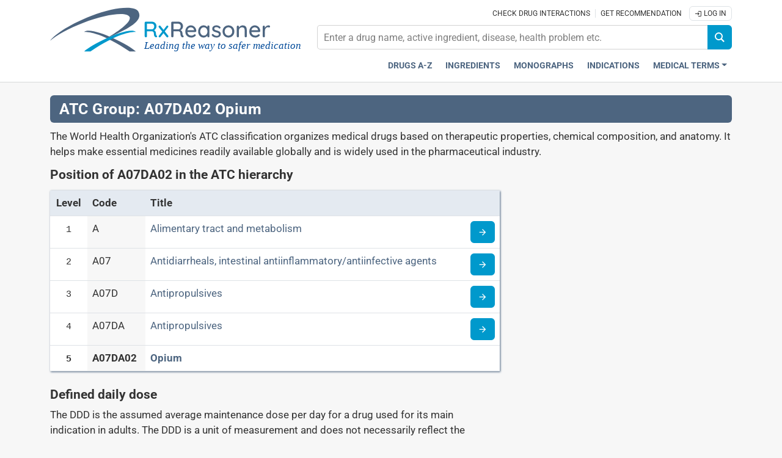

--- FILE ---
content_type: text/html;charset=UTF-8
request_url: https://www.rxreasoner.com/atccodes/A07DA02
body_size: 6393
content:
<!DOCTYPE html>
<html lang="en">
<head>
	<meta charset="UTF-8">
	<title>ATC A07DA02: Opium - RxReasoner</title>
	<meta name="description" content="Verifiable medication recommendations by combining scientific data with health records.">
	<meta name="keywords" content="drug, medicine, ingredient, substance, API, pharmaceutical, medication, indication, composition, posology, administration, overdose, interaction, precautions, pharmacology, pharmacodynamic, pharmacokinetic, DDI, rx, SPC, PIL, PI, ICD, ATC, SNOMED">
	<meta name="generator" content="ServoAS/2.1 (build 425.13; Ergobyte Informatics S.A.)">
	<meta name="dcterms.rightsHolder" content="Ergobyte Informatics S.A.">
	<meta name="viewport" content="width=device-width, initial-scale=1, minimal-ui">
	<meta name="theme-color" content="#367dc9">
	<link rel="icon" type="image/png" sizes="192x192" href="/content/reasoner/images/common/android-icon.png">
	<link rel="apple-touch-icon" sizes="180x180" href="/content/reasoner/images/common/apple-touch-icon.png">
	<link rel="manifest" type="application/manifest+json" href="/content/1.2.64/reasoner/manifest.json">
	<link rel="search" type="application/opensearchdescription+xml" title="Search pages" href="/content/1.2.64/reasoner/opensearch.xml">
	<link rel="shortcut icon" type="image/vnd.microsoft.icon" href="/content/reasoner/favicon.ico">
	<link rel="canonical" href="https://www.rxreasoner.com/atccodes/A07DA02">
	<link rel="stylesheet" type="text/css" href="/content/1.2.64/reasoner/build/combined.min.css">
	<script defer src="/content/1.2.64/reasoner/build/combined.min.js"></script>
	<link rel="preconnect" href="https://www.googletagmanager.com">
	<script async src="https://www.googletagmanager.com/gtag/js?id=G-00W3LVXJWK"></script>
	<script>
		var configuration = { user_properties: { } };
				window.dataLayer = window.dataLayer || [ ];
		function gtag() {
			dataLayer.push(arguments);
		}
		gtag("js", new Date());
		gtag("config", "G-00W3LVXJWK");
	</script>
</head>

<body>

	<header id="main-header">
		<div class="container-fluid mb-3 p-0">
			<nav class="navbar navbar-expand-md flex-wrap py-2">
				<div class="w-100">
					<div class="container-lg">
						<div class="row">
							<div class="col-md-4 d-flex justify-content-between align-items-center">
								<a href="/" aria-labelledby="RxReasoner Leading the way to safer medication">
									<div class="rx-logo">
										<img src="/content/reasoner/images/logo.svg" alt="Logo of RxReasoner" width="360" height="75">
										<span>Leading the way to safer medication</span>
									</div>
								</a>
								<button class="navbar-toggler ms-auto border-0" type="button" data-bs-toggle="collapse" data-bs-target="#search-content" aria-controls="search-content" aria-expanded="false" aria-label="Εμφάνιση πλαισίου αναζήτησης">
									<i class="icon icon-magnifier"></i>
								</button>
								<button class="navbar-toggler p-1 border-0" type="button" data-bs-toggle="collapse" data-bs-target="#navbar-content" aria-controls="navbar-content" aria-expanded="false" aria-label="Toggle navigation">
									<i class="icon icon-menu"></i>
								</button>
							</div>
							<div id="search-content" class="col-md-8 navbar-collapse flex-md-column align-items-md-end collapse">
								<p class="flex-grow-1 text-center text-md-end m-0">
									<a href="/crosscheck" class="pe-1" aria-label="Check drug interactions">Check drug interactions</a>
									<a href="/recommender" class="px-2 border-start" aria-label="Get recommendation">Get recommendation</a>
																			<a href="/account?continue=/atccodes/A07DA02" class="btn-sm py-1 px-2 border border-1 rounded"><i class="icon icon-login"></i>&nbsp;Log In</a>
																	</p>
								<form id="search-form" class="input-group flex-grow-1 justify-content-end flex-nowrap my-2">
									<input id="search-input" placeholder="Enter a drug name, active ingredient, disease, health problem etc." autocomplete="off">
									<button id="search-icon" class="btn btn-secondary rounded-end-2" type="button" onclick="return goToSearch();" title="Search">
										<i class="icon icon-magnifier"></i>
									</button>
									<script>
										function goToSearch() {
											var location = "/search?q=" + document.getElementById("search-input").value;
											window.location = location;
										}
									</script>
								</form>
							</div>
						</div>
					</div>
				</div>
				<div class="w-100 navbar-container">
					<div class="container-lg">
						<div class="row">
							<div class="col-md-12">
								<div class="collapse navbar-collapse flex-wrap justify-content-start pb-2 pb-md-0" id="navbar-content">
									<ul class="navbar-nav ms-auto fw-bold text-center">
										<li class="nav-item"><a href="/drugs" class="nav-link" aria-label="Drugs A-Z index">Drugs A-Z</a></li>
										<li class="nav-item"><a href="/substances" class="nav-link" aria-label="Active ingredients index">Ingredients</a></li>
										<li class="nav-item"><a href="/monographs" class="nav-link" aria-label="Drug monographs index">Monographs</a></li>
										<li class="nav-item"><a href="/indications" class="nav-link" aria-label="Pharmaceutical treatment indications index">Indications</a></li>
										<li class="nav-item dropdown-center">
											<a class="nav-link dropdown-toggle" href="#" role="button" data-bs-toggle="dropdown" aria-expanded="false">Medical Terms</a>
											<ul class="dropdown-menu dropdown-menu-end text-center border border-0">
												<li><a class="dropdown-item nav-link" href="/atccodes" aria-label="ATC Classification code index">ATC Codes</a></li>
												<li><a class="dropdown-item nav-link" href="/icd10codes" aria-label="ICD-10 Codes classification section">ICD-10 Codes</a></li>
												<li><a class="dropdown-item nav-link" href="/icpc2codes" aria-label="ICPC-2 Codes classification section">ICPC-2 Codes</a></li>
											</ul>
										</li>
									</ul>
								</div>
							</div>
						</div>
					</div>
				</div>
			</nav>
		</div>
	</header>
	<div id="page-atccodes-entry" class="category-entries">
		<div class="container-lg">
			
<div class="row">
	<div class="col">
		<h1 class="rx-page-title">ATC Group: A07DA02 Opium</h1>
		<p>	The World Health Organization's ATC classification organizes medical drugs based on therapeutic properties, chemical
			composition, and anatomy. It helps make essential medicines readily available globally and is widely used in the
			pharmaceutical industry.</p>
	</div>
</div>

		 
<div class="row">
	<div class="col-md-8">
					<h2>Position of A07DA02 in the ATC hierarchy</h2>
						<table class="table">
				<thead>
					<tr class="r-tablet-up">
						<th scope="col" class="text-center">Level</th>
						<th scope="col">Code</th>
						<th scope="col">Title</th>
						<th scope="col"></th>
					</tr>
				</thead>
				<tbody>
																																																	<tr>
					<td scope="row" class="r-tablet-up text-center">
												<code>
															1
													</code>
					</td>
					<th scope="row">
													A
											</th>
					<td>
						<span>						<a href="/atccodes/A" aria-label="Alimentary tract and metabolism">
							Alimentary tract and metabolism
						</a>
						</span>					</td>
					<td class="text-end">
													<a class="btn btn-secondary" href="/atccodes/A" aria-label="Read more about ATC code A">
								<i class="icon icon-arrow-forward"></i>
							</a>
											</td>
				</tr>
											<tr>
					<td scope="row" class="r-tablet-up text-center">
												<code>
															2
													</code>
					</td>
					<th scope="row">
													A07
											</th>
					<td>
						<span>						<a href="/atccodes/A07" aria-label="Antidiarrheals, intestinal antiinflammatory/antiinfective agents">
							Antidiarrheals, intestinal antiinflammatory/antiinfective agents
						</a>
						</span>					</td>
					<td class="text-end">
													<a class="btn btn-secondary" href="/atccodes/A07" aria-label="Read more about ATC code A07">
								<i class="icon icon-arrow-forward"></i>
							</a>
											</td>
				</tr>
											<tr>
					<td scope="row" class="r-tablet-up text-center">
												<code>
															3
													</code>
					</td>
					<th scope="row">
													A07D
											</th>
					<td>
						<span>						<a href="/atccodes/A07D" aria-label="Antipropulsives">
							Antipropulsives
						</a>
						</span>					</td>
					<td class="text-end">
													<a class="btn btn-secondary" href="/atccodes/A07D" aria-label="Read more about ATC code A07D">
								<i class="icon icon-arrow-forward"></i>
							</a>
											</td>
				</tr>
											<tr>
					<td scope="row" class="r-tablet-up text-center">
												<code>
															4
													</code>
					</td>
					<th scope="row">
													A07DA
											</th>
					<td>
						<span>						<a href="/atccodes/A07DA" aria-label="Antipropulsives">
							Antipropulsives
						</a>
						</span>					</td>
					<td class="text-end">
													<a class="btn btn-secondary" href="/atccodes/A07DA" aria-label="Read more about ATC code A07DA">
								<i class="icon icon-arrow-forward"></i>
							</a>
											</td>
				</tr>
											<tr>
					<td scope="row" class="r-tablet-up text-center">
												<code>
															<strong>5</strong>
													</code>
					</td>
					<th scope="row">
													<strong>A07DA02</strong>
											</th>
					<td>
						<strong>						<a href="/atccodes/A07DA02" aria-label="Opium">
							Opium
						</a>
						</strong>					</td>
					<td class="text-end">
											</td>
				</tr>
							</tbody>
			</table>
									<h2>Defined daily dose</h2>
			<p>	The DDD is the assumed average maintenance dose per day for a drug used for its main indication in adults. The DDD is a unit
				of measurement and does not necessarily reflect the recommended or Prescribed Daily Dose. Therapeutic doses for individual patients
				and patient groups will often differ from the DDD as they will be based on individual characteristics (such as age, weight,
				ethnic differences, type and severity of disease) and pharmacokinetic considerations.</p>
			<table class="table">
				<thead>
					<tr class="r-tablet-up">
						<th scope="col">Code</th>
						<th scope="col">Route</th>
						<th scope="col">Amount</th>
						<th scope="col">Notes</th>
					</tr>
				</thead>
				<tbody>
											<tr>
							<th scope="row">
								<span class="reference">ORAL</span>
							</th>
							<td>
								Oral
							</td>
							<td>
								0.1
								g
							</td>
							<td>
															</td>
						</tr>
									</tbody>
			</table>
							<h2>Active ingredients in A07DA02</h2>
							<table class="table table-striped">
		<thead>
			<tr class="r-tablet-up">
				<th scope="col">Active Ingredient</th>
			</tr>
		</theader>
		<tbody>
															<tr>
					<td class="d-flex flex-wrap justify-content-between align-items-center">
						<div>
							<span class="icon icon-active-ingredient"></span>&nbsp;<a href="/substances/opium" aria-label="Active ingredient: Opium"><strong>Opium</strong></a>
						</div>
													<div class="text-end">
								<a class="btn btn-secondary" href="/substances/opium" aria-label="Read more about opium">
									<i class="icon icon-arrow-forward"></i>
								</a>
							</div>
											</td>
				</tr>
				<tr>
					<td>
						<div class="textile">
							<p>Opium alkaloids (opioids and isoquinoline derivatives) induce constipation, euphoria, analgesia and sedation dependent on the dose and derivative. The constipating effect is caused by inhibition of the intestines&apos; peristalsis.</p>
						</div>
					</td>
				</tr>
					</tbody>
	</table>
							<h2>Related product monographs</h2>
							<table class="table">
		<thead>
			<tr class="r-tablet-up">
				<th scope="col">Document</th>
				<th scope="col">Type</th>
				<th scope="col">Information Source</th>
				<th scope="col">&nbsp;</th>
			</tr>
		</thead>
		<tbody>
															<tr class="">
					<td>
						<i class="icon icon-document"></i>&nbsp;<a href="/monographs/dropizol" aria-label="DROPIZOL Oral drops, solution"><strong>DROPIZOL Oral drops, solution</strong></a>
					</td>
					<td>
						MPI, EU: SmPC
					</td>
					<td>
						Medicines &amp; Healthcare Products Regulatory Agency (GB)
					</td>
					<td class="text-end">
						<a class="btn btn-secondary" href="/monographs/dropizol" aria-label="Medicine information page">
							<i class="icon icon-arrow-forward"></i>
						</a>
					</td>
				</div>
					</tbody>
	</table>
									<h2>Medicines classified under this ATC code globally</h2>
													<h3>Austria (AT)</h3>
				<ul class="list-unstyled" style="column-count: 2;">
										<li class="py-1">
					<span class="icon icon-medicine-package"></span>
					<a href="/drugs/dropizol" aria-label="Drug brand name: DROPIZOL"><strong>DROPIZOL</strong></a>
									</li>
											</ul>
						<h3>Finland (FI)</h3>
				<ul class="list-unstyled" style="column-count: 2;">
										<li class="py-1">
					<span class="icon icon-medicine-package"></span>
					<a href="/drugs/dropizol" aria-label="Drug brand name: DROPIZOL"><strong>DROPIZOL</strong></a>
									</li>
											</ul>
						<h3>Ireland (IE)</h3>
				<ul class="list-unstyled" style="column-count: 2;">
										<li class="py-1">
					<span class="icon icon-medicine-package"></span>
					<a href="/drugs/dropizol" aria-label="Drug brand name: DROPIZOL"><strong>DROPIZOL</strong></a>
									</li>
											</ul>
						<h3>Netherlands (NL)</h3>
				<ul class="list-unstyled" style="column-count: 2;">
										<li class="py-1">
					<span class="icon icon-medicine-package"></span>
					<a href="/drugs/dropizol" aria-label="Drug brand name: DROPIZOL"><strong>DROPIZOL</strong></a>
									</li>
											</ul>
						<h3>Romania (RO)</h3>
				<ul class="list-unstyled" style="column-count: 2;">
										<li class="py-1">
					<span class="icon icon-medicine-package"></span>
					<a href="/drugs/dropizol" aria-label="Drug brand name: DROPIZOL"><strong>DROPIZOL</strong></a>
									</li>
											</ul>
						<h3>United Kingdom (UK)</h3>
				<ul class="list-unstyled" style="column-count: 2;">
										<li class="py-1">
					<span class="icon icon-medicine-package"></span>
					<a href="/drugs/dropizol" aria-label="Drug brand name: DROPIZOL"><strong>DROPIZOL</strong></a>
									</li>
											</ul>
				<p class="rx-text-small-print">
			Note the following: The list of brand names is continuously updated, and thus does not include the total of products circulating worldwide.
		</p>
				</div>
	<div class="col-md-4">
					<div class="rx-inline-ad">
					 			</div>
			</div>
</div>
<div class="row pt-2">
	<div class="col-md-12 text-center">
				<a href="/atccodes" class="btn btn-primary mt-3 mx-2" aria-label="Go to ATC index" style="width: 16em;">
			Go to ATC index
		</a>
	</div>
</div>

															<div class="">
					<script async src="https://pagead2.googlesyndication.com/pagead/js/adsbygoogle.js?client=ca-pub-7943810707678141" crossorigin="anonymous"></script>
					<ins class="adsbygoogle d-block" data-ad-client="ca-pub-7943810707678141" data-ad-slot="6912877888" data-ad-format="auto" data-full-width-responsive="true"></ins>
					<script>(adsbygoogle = window.adsbygoogle || []).push({});</script>	
				</div>
							 
		</div>
	</div>

<div id="main-footer">
	<div class="container-lg">
		<footer>
			<div class="row">
				<div class="col-6 col-md-2 mb-3">
					<h3>Knowledge Base</h3>
					<ul class="list-unstyled">
						<li class="mb-2"><a href="/drugs" aria-label="Index of all drugs A-Z">Drugs A-Z</a></li>
						<li class="mb-2"><a href="/substances" aria-label="Index of pharmaceutical active ingredients">Ingredients</a></li>
						<li class="mb-2"><a href="/monographs" aria-label="Index of drug monographs">Monographs</a></li>
					</ul>
				</div>
				<div class="col-6 col-md-2 mb-3">
					<h3>Decision Support</h3>
					<ul class="list-unstyled">
						<li class="mb-2"><a href="/crosscheck" aria-label="Try our drug to drug and drug to disease interaction Cross-check tool">Cross-check</a></li>
						<li class="mb-2"><a href="/recommender" aria-label="Try the personalized medication regimen with Recommender tool">Recommender</a></li>
						<li class="mb-2"><a href="/indications" aria-label="Index of pharmaceutical treatment indications">Indications</a></li>
					</ul>
				</div>
				<div class="col-6 col-md-2 mb-3">
					<h3>Medical Terms</h3>
					<ul class="list-unstyled">
						<li class="mb-2"><a href="/atccodes" aria-label="ATC Codes classification section">ATC Codes</a></li>
						<li class="mb-2"><a href="/icd10codes" aria-label="ICD-10 Codes classification section">ICD-10 Codes</a></li>
						<li class="mb-2"><a href="/icpc2codes" aria-label="ICPC-2 Codes classification section">ICPC-2 Codes</a></li>
					</ul>
				</div>
				<div class="col-6 col-md-2 mb-3">
					<h3>About</h3>
					<ul class="list-unstyled">
						<li class="mb-2"><a href="/content/about" aria-label="Learn more about RxReasoner">RxReasoner</a></li>
						<li class="mb-2"><a href="/content/reasonerApi" aria-label="Informations about the use of RxReasoner API">Reasoner API</a></li>
						<li class="mb-2"><a href="/account" aria-label="Log in with your individual account">Individual Account</a></li>
					</ul>
				</div>
				<div class="col-md-3 offset-md-1 text-center text-nowrap mb-3">
					<div class="pb-3 d-flex flex-row-reverse">
																		<select id="country-selector" class="form-select rx-text-smaller text-end" aria-label="User location selector" required>
							<option value="-" disabled selected hidden>
								Change Country
							</option>
														<option value="ZZ">
								🌎&ensp;International&ensp;
							</option>
																											<option value="AU">
								🇦🇺&ensp;Australia&ensp;
							</option>
																											<option value="AT">
								🇦🇹&ensp;Austria&ensp;
							</option>
																											<option value="BR">
								🇧🇷&ensp;Brazil&ensp;
							</option>
																											<option value="CA">
								🇨🇦&ensp;Canada&ensp;
							</option>
																											<option value="CY">
								🇨🇾&ensp;Cyprus&ensp;
							</option>
																											<option value="EC">
								🇪🇨&ensp;Ecuador&ensp;
							</option>
																											<option value="EE">
								🇪🇪&ensp;Estonia&ensp;
							</option>
																											<option value="FI">
								🇫🇮&ensp;Finland&ensp;
							</option>
																											<option value="FR">
								🇫🇷&ensp;France&ensp;
							</option>
																											<option value="DE">
								🇩🇪&ensp;Germany&ensp;
							</option>
																											<option value="HK">
								🇭🇰&ensp;Hong Kong&ensp;
							</option>
																											<option value="IE">
								🇮🇪&ensp;Ireland&ensp;
							</option>
																											<option value="IT">
								🇮🇹&ensp;Italy&ensp;
							</option>
																											<option value="JP">
								🇯🇵&ensp;Japan&ensp;
							</option>
																											<option value="LT">
								🇱🇹&ensp;Lithuania&ensp;
							</option>
																											<option value="MT">
								🇲🇹&ensp;Malta&ensp;
							</option>
																											<option value="MX">
								🇲🇽&ensp;Mexico&ensp;
							</option>
																											<option value="NL">
								🇳🇱&ensp;Netherlands&ensp;
							</option>
																											<option value="NZ">
								🇳🇿&ensp;New Zealand&ensp;
							</option>
																											<option value="NG">
								🇳🇬&ensp;Nigeria&ensp;
							</option>
																											<option value="PL">
								🇵🇱&ensp;Poland&ensp;
							</option>
																											<option value="RO">
								🇷🇴&ensp;Romania&ensp;
							</option>
																											<option value="SG">
								🇸🇬&ensp;Singapore&ensp;
							</option>
																											<option value="ZA">
								🇿🇦&ensp;South Africa&ensp;
							</option>
																											<option value="ES">
								🇪🇸&ensp;Spain&ensp;
							</option>
																											<option value="TN">
								🇹🇳&ensp;Tunisia&ensp;
							</option>
																											<option value="TR">
								🇹🇷&ensp;Turkey&ensp;
							</option>
																											<option value="UK">
								🇬🇧&ensp;United Kingdom&ensp;
							</option>
																											<option value="US">
								🇺🇸&ensp;United States&ensp;
							</option>
																										</select>
						<label for="country-selector" class="col-form-label flex-shrink-0 me-3 rx-text-smaller text-end">
							🇺🇸&ensp;United States
						</label>
					</div>
					<section style="font-size: 2em;">
						<a href="https://www.facebook.com/profile.php?id=61555236153884" class="m-1" role="button" rel="noopener" target="_blank" aria-label="Visit our Facebook page">
							<i class="icon icon-facebook" title="Facebook"></i>
						</a>
						<a href="https://www.youtube.com/channel/UCxMEBe-zIBSa696P4jr9qOg" class="m-1" role="button" rel="noopener" target="_blank" aria-label="Visit our Youtube channel">
							<i class="icon icon-youtube" title="Youtube"></i>
						</a>
						<a href="https://www.linkedin.com/company/rxreasoner" class="m-1" role="button" rel="noopener" target="_blank" aria-label="Read more on LinkedIn">
							<i class="icon icon-linkedin" title="LinkedIn"></i>
						</a>
						<a href="/content/contact" role="button" rel="noopener" class="m-1" aria-label="Feel free to contact us">
							<i class="icon icon-contact" title="Contact us"></i>
						</a>
					</section>
				</div>
			</div>
			<div class="row mb-3">
				<div class="col-md-12">
					<span class="footer-content-links">
						<a href="/content/glossary" class="rx-text-smaller pe-2" aria-label="Our glossary Selected terms used in pharmaceutical industry">GLOSSARY</a>
						<a href="/content/ourSources" class="rx-text-smaller border-start px-2" aria-label="Our sources of medical information">OUR SOURCES</a>
						<a href="/content/faq" class="rx-text-smaller border-start px-2" aria-label="Frequently asked questions (FAQ) section">FAQ</a>
						<a href="/content/advertise" class="rx-text-smaller border-start px-2" aria-label="How to advertise with us">ADVERTISE</a>
					</span>
				</div>
			</div>
			<div class="row">
				<div class="col-md-12">
					<p>	RxReasoner is an online resource that provides extensive knowledge about medicines
						and offers clinical decision support services. With its user-friendly interface and constantly updated database, it is a valuable tool for healthcare
						professionals who seek to stay informed and provide the highest quality of care to their patients. RxReasoner does not provide medical advice or diagnosis.
						By using or accessing any part of the website, you are agreeing to the posted terms and policies.</p>
				</div>
			</div>
			<hr>
			<div class="row rx-text-small-print">
				<div class="col-md-9 py-1 text-start">
					© 2020-2026 RxReasoner is a product owned by Ergobyte SA - All rights reserved
				</div>
				<div class="col-md-3 pt-1 text-end">
					<span>
						<a href="/content/privacyPolicy" class="px-2" aria-label="Privacy policy">Privacy Policy</a>
						<a href="/content/usageTerms" class="border-start ps-2" aria-label="Terms of use">Terms of Use</a>
					</span>
				</div>
			</div>
		</footer>
	</div>
</div>

<div class="modal fade" id="reloadModal" tabindex="-1" role="dialog" aria-hidden="true">
	<div class="modal-dialog modal-dialog-centered" role="document" style="max-width: 400px;">
		<div class="modal-content">
			<div class="modal-body text-center">
				<object type="image/svg+xml" data="/content/reasoner/images/brain.svg" style="max-width: 12em;"></object>
				<p class="mb-0">Reasoning</p>
			</div>
		</div>
	</div>
</div>

<div class="modal fade" id="messageModal" tabindex="-1" role="dialog" aria-hidden="true">
	<div class="modal-dialog modal-lg modal-dialog-centered" role="document">
		<div class="modal-content">
			<div class="modal-header border-bottom-0">
				<h5 class="modal-title" id="generalModalLabel">Message</h5>
				<button type="button" class="btn-close" data-bs-dismiss="modal" aria-label="Close">
					<span aria-hidden="true"></span>
				</button>
			</div>
			<div class="modal-body">
				<p id="message"></p>
				<div class="text-end">
					<button type="button" class="btn btn-primary" data-bs-dismiss="modal">OK</button>
				</div>
			</div>
		</div>
	</div>
</div>

<div>
	<a id="go-to-top" href="#" aria-label="Scroll to top">&#8648;</a>
</div>

<script>
	document.getElementById("country-selector").addEventListener("change", function(event) {
		window.location = "/service/servo/configureSession?country=" + event.target.value + "&redirect=" + window.location.pathname;
	});

	document.addEventListener("DOMContentLoaded", function() {
					Reasoner.appendCopyPasteNotice();
					});
</script>

</body>

</html>


--- FILE ---
content_type: text/html; charset=utf-8
request_url: https://www.google.com/recaptcha/api2/aframe
body_size: 267
content:
<!DOCTYPE HTML><html><head><meta http-equiv="content-type" content="text/html; charset=UTF-8"></head><body><script nonce="ZjbErAOC6vxqdAKqjti0UA">/** Anti-fraud and anti-abuse applications only. See google.com/recaptcha */ try{var clients={'sodar':'https://pagead2.googlesyndication.com/pagead/sodar?'};window.addEventListener("message",function(a){try{if(a.source===window.parent){var b=JSON.parse(a.data);var c=clients[b['id']];if(c){var d=document.createElement('img');d.src=c+b['params']+'&rc='+(localStorage.getItem("rc::a")?sessionStorage.getItem("rc::b"):"");window.document.body.appendChild(d);sessionStorage.setItem("rc::e",parseInt(sessionStorage.getItem("rc::e")||0)+1);localStorage.setItem("rc::h",'1769222463639');}}}catch(b){}});window.parent.postMessage("_grecaptcha_ready", "*");}catch(b){}</script></body></html>